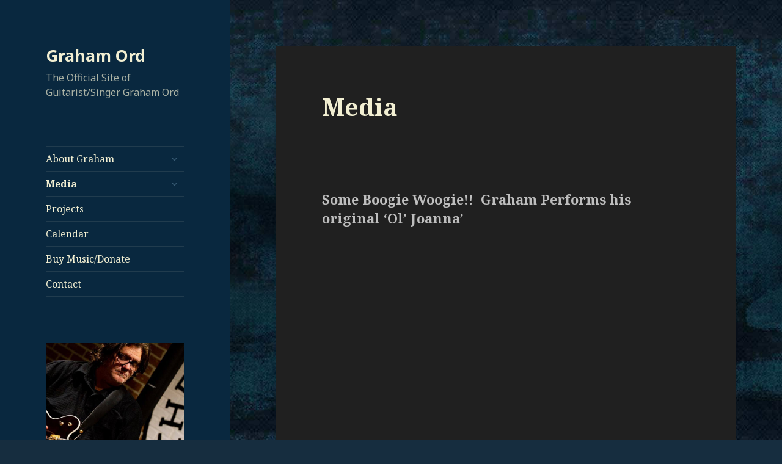

--- FILE ---
content_type: text/html; charset=UTF-8
request_url: http://www.grahamord.com/media/
body_size: 9936
content:
<!DOCTYPE html>
<html lang="en-US" class="no-js">
<head>
	<meta charset="UTF-8">
	<meta name="viewport" content="width=device-width">
	<link rel="profile" href="http://gmpg.org/xfn/11">
	<link rel="pingback" href="http://www.grahamord.com/xmlrpc.php">
	<!--[if lt IE 9]>
	<script src="http://www.grahamord.com/wp-content/themes/twentyfifteen/js/html5.js"></script>
	<![endif]-->
	<script>(function(html){html.className = html.className.replace(/\bno-js\b/,'js')})(document.documentElement);</script>
<title>Media &#8211; Graham Ord</title>
<link rel='dns-prefetch' href='//platform.twitter.com' />
<link rel='dns-prefetch' href='//www.grahamord.com' />
<link rel='dns-prefetch' href='//fonts.googleapis.com' />
<link rel='dns-prefetch' href='//s.w.org' />
<link href='https://fonts.gstatic.com' crossorigin rel='preconnect' />
<link rel="alternate" type="application/rss+xml" title="Graham Ord &raquo; Feed" href="http://www.grahamord.com/feed/" />
<link rel="alternate" type="application/rss+xml" title="Graham Ord &raquo; Comments Feed" href="http://www.grahamord.com/comments/feed/" />
<link rel="alternate" type="application/rss+xml" title="Graham Ord &raquo; Media Comments Feed" href="http://www.grahamord.com/media/feed/" />
		<script type="text/javascript">
			window._wpemojiSettings = {"baseUrl":"https:\/\/s.w.org\/images\/core\/emoji\/12.0.0-1\/72x72\/","ext":".png","svgUrl":"https:\/\/s.w.org\/images\/core\/emoji\/12.0.0-1\/svg\/","svgExt":".svg","source":{"concatemoji":"http:\/\/www.grahamord.com\/wp-includes\/js\/wp-emoji-release.min.js?ver=b5c264dc743a190e171a7c4b2cc5e061"}};
			!function(e,a,t){var n,r,o,i=a.createElement("canvas"),p=i.getContext&&i.getContext("2d");function s(e,t){var a=String.fromCharCode;p.clearRect(0,0,i.width,i.height),p.fillText(a.apply(this,e),0,0);e=i.toDataURL();return p.clearRect(0,0,i.width,i.height),p.fillText(a.apply(this,t),0,0),e===i.toDataURL()}function c(e){var t=a.createElement("script");t.src=e,t.defer=t.type="text/javascript",a.getElementsByTagName("head")[0].appendChild(t)}for(o=Array("flag","emoji"),t.supports={everything:!0,everythingExceptFlag:!0},r=0;r<o.length;r++)t.supports[o[r]]=function(e){if(!p||!p.fillText)return!1;switch(p.textBaseline="top",p.font="600 32px Arial",e){case"flag":return s([127987,65039,8205,9895,65039],[127987,65039,8203,9895,65039])?!1:!s([55356,56826,55356,56819],[55356,56826,8203,55356,56819])&&!s([55356,57332,56128,56423,56128,56418,56128,56421,56128,56430,56128,56423,56128,56447],[55356,57332,8203,56128,56423,8203,56128,56418,8203,56128,56421,8203,56128,56430,8203,56128,56423,8203,56128,56447]);case"emoji":return!s([55357,56424,55356,57342,8205,55358,56605,8205,55357,56424,55356,57340],[55357,56424,55356,57342,8203,55358,56605,8203,55357,56424,55356,57340])}return!1}(o[r]),t.supports.everything=t.supports.everything&&t.supports[o[r]],"flag"!==o[r]&&(t.supports.everythingExceptFlag=t.supports.everythingExceptFlag&&t.supports[o[r]]);t.supports.everythingExceptFlag=t.supports.everythingExceptFlag&&!t.supports.flag,t.DOMReady=!1,t.readyCallback=function(){t.DOMReady=!0},t.supports.everything||(n=function(){t.readyCallback()},a.addEventListener?(a.addEventListener("DOMContentLoaded",n,!1),e.addEventListener("load",n,!1)):(e.attachEvent("onload",n),a.attachEvent("onreadystatechange",function(){"complete"===a.readyState&&t.readyCallback()})),(n=t.source||{}).concatemoji?c(n.concatemoji):n.wpemoji&&n.twemoji&&(c(n.twemoji),c(n.wpemoji)))}(window,document,window._wpemojiSettings);
		</script>
		<style type="text/css">
img.wp-smiley,
img.emoji {
	display: inline !important;
	border: none !important;
	box-shadow: none !important;
	height: 1em !important;
	width: 1em !important;
	margin: 0 .07em !important;
	vertical-align: -0.1em !important;
	background: none !important;
	padding: 0 !important;
}
</style>
	<link rel='stylesheet' id='tfg_style-css'  href='http://www.grahamord.com/wp-content/plugins/twitter-facebook-google-plusone-share/tfg_style.css?ver=b5c264dc743a190e171a7c4b2cc5e061' type='text/css' media='all' />
<link rel='stylesheet' id='formidable-css'  href='http://www.grahamord.com/wp-content/plugins/formidable/css/formidableforms.css?ver=1212126' type='text/css' media='all' />
<link rel='stylesheet' id='fancybox-css'  href='http://www.grahamord.com/wp-content/plugins/facebook-photo-fetcher/fancybox/jquery.fancybox.min.css?ver=2.1.7' type='text/css' media='all' />
<link rel='stylesheet' id='fpf-css'  href='http://www.grahamord.com/wp-content/plugins/facebook-photo-fetcher/style.css?ver=3.0.4' type='text/css' media='all' />
<link rel='stylesheet' id='twentyfifteen-fonts-css'  href='https://fonts.googleapis.com/css?family=Noto+Sans%3A400italic%2C700italic%2C400%2C700%7CNoto+Serif%3A400italic%2C700italic%2C400%2C700%7CInconsolata%3A400%2C700&#038;subset=latin%2Clatin-ext' type='text/css' media='all' />
<link rel='stylesheet' id='genericons-css'  href='http://www.grahamord.com/wp-content/themes/twentyfifteen/genericons/genericons.css?ver=3.2' type='text/css' media='all' />
<link rel='stylesheet' id='twentyfifteen-style-css'  href='http://www.grahamord.com/wp-content/themes/twentyfifteen/style.css?ver=b5c264dc743a190e171a7c4b2cc5e061' type='text/css' media='all' />
<style id='twentyfifteen-style-inline-css' type='text/css'>
	/* Color Scheme */

	/* Background Color */
	body {
		background-color: #111111;
	}

	/* Sidebar Background Color */
	body:before,
	.site-header {
		background-color: #202020;
	}

	/* Box Background Color */
	.post-navigation,
	.pagination,
	.secondary,
	.site-footer,
	.hentry,
	.page-header,
	.page-content,
	.comments-area,
	.widecolumn {
		background-color: #202020;
	}

	/* Box Background Color */
	button,
	input[type="button"],
	input[type="reset"],
	input[type="submit"],
	.pagination .prev,
	.pagination .next,
	.widget_calendar tbody a,
	.widget_calendar tbody a:hover,
	.widget_calendar tbody a:focus,
	.page-links a,
	.page-links a:hover,
	.page-links a:focus,
	.sticky-post {
		color: #202020;
	}

	/* Main Text Color */
	button,
	input[type="button"],
	input[type="reset"],
	input[type="submit"],
	.pagination .prev,
	.pagination .next,
	.widget_calendar tbody a,
	.page-links a,
	.sticky-post {
		background-color: #bebebe;
	}

	/* Main Text Color */
	body,
	blockquote cite,
	blockquote small,
	a,
	.dropdown-toggle:after,
	.image-navigation a:hover,
	.image-navigation a:focus,
	.comment-navigation a:hover,
	.comment-navigation a:focus,
	.widget-title,
	.entry-footer a:hover,
	.entry-footer a:focus,
	.comment-metadata a:hover,
	.comment-metadata a:focus,
	.pingback .edit-link a:hover,
	.pingback .edit-link a:focus,
	.comment-list .reply a:hover,
	.comment-list .reply a:focus,
	.site-info a:hover,
	.site-info a:focus {
		color: #bebebe;
	}

	/* Main Text Color */
	.entry-content a,
	.entry-summary a,
	.page-content a,
	.comment-content a,
	.pingback .comment-body > a,
	.author-description a,
	.taxonomy-description a,
	.textwidget a,
	.entry-footer a:hover,
	.comment-metadata a:hover,
	.pingback .edit-link a:hover,
	.comment-list .reply a:hover,
	.site-info a:hover {
		border-color: #bebebe;
	}

	/* Secondary Text Color */
	button:hover,
	button:focus,
	input[type="button"]:hover,
	input[type="button"]:focus,
	input[type="reset"]:hover,
	input[type="reset"]:focus,
	input[type="submit"]:hover,
	input[type="submit"]:focus,
	.pagination .prev:hover,
	.pagination .prev:focus,
	.pagination .next:hover,
	.pagination .next:focus,
	.widget_calendar tbody a:hover,
	.widget_calendar tbody a:focus,
	.page-links a:hover,
	.page-links a:focus {
		background-color: #bebebe; /* Fallback for IE7 and IE8 */
		background-color: rgba( 190, 190, 190, 0.7);
	}

	/* Secondary Text Color */
	blockquote,
	a:hover,
	a:focus,
	.main-navigation .menu-item-description,
	.post-navigation .meta-nav,
	.post-navigation a:hover .post-title,
	.post-navigation a:focus .post-title,
	.image-navigation,
	.image-navigation a,
	.comment-navigation,
	.comment-navigation a,
	.widget,
	.author-heading,
	.entry-footer,
	.entry-footer a,
	.taxonomy-description,
	.page-links > .page-links-title,
	.entry-caption,
	.comment-author,
	.comment-metadata,
	.comment-metadata a,
	.pingback .edit-link,
	.pingback .edit-link a,
	.post-password-form label,
	.comment-form label,
	.comment-notes,
	.comment-awaiting-moderation,
	.logged-in-as,
	.form-allowed-tags,
	.no-comments,
	.site-info,
	.site-info a,
	.wp-caption-text,
	.gallery-caption,
	.comment-list .reply a,
	.widecolumn label,
	.widecolumn .mu_register label {
		color: #bebebe; /* Fallback for IE7 and IE8 */
		color: rgba( 190, 190, 190, 0.7);
	}

	/* Secondary Text Color */
	blockquote,
	.logged-in-as a:hover,
	.comment-author a:hover {
		border-color: #bebebe; /* Fallback for IE7 and IE8 */
		border-color: rgba( 190, 190, 190, 0.7);
	}

	/* Border Color */
	hr,
	.dropdown-toggle:hover,
	.dropdown-toggle:focus {
		background-color: #bebebe; /* Fallback for IE7 and IE8 */
		background-color: rgba( 190, 190, 190, 0.1);
	}

	/* Border Color */
	pre,
	abbr[title],
	table,
	th,
	td,
	input,
	textarea,
	.main-navigation ul,
	.main-navigation li,
	.post-navigation,
	.post-navigation div + div,
	.pagination,
	.comment-navigation,
	.widget li,
	.widget_categories .children,
	.widget_nav_menu .sub-menu,
	.widget_pages .children,
	.site-header,
	.site-footer,
	.hentry + .hentry,
	.author-info,
	.entry-content .page-links a,
	.page-links > span,
	.page-header,
	.comments-area,
	.comment-list + .comment-respond,
	.comment-list article,
	.comment-list .pingback,
	.comment-list .trackback,
	.comment-list .reply a,
	.no-comments {
		border-color: #bebebe; /* Fallback for IE7 and IE8 */
		border-color: rgba( 190, 190, 190, 0.1);
	}

	/* Border Focus Color */
	a:focus,
	button:focus,
	input:focus {
		outline-color: #bebebe; /* Fallback for IE7 and IE8 */
		outline-color: rgba( 190, 190, 190, 0.3);
	}

	input:focus,
	textarea:focus {
		border-color: #bebebe; /* Fallback for IE7 and IE8 */
		border-color: rgba( 190, 190, 190, 0.3);
	}

	/* Sidebar Link Color */
	.secondary-toggle:before {
		color: #bebebe;
	}

	.site-title a,
	.site-description {
		color: #bebebe;
	}

	/* Sidebar Text Color */
	.site-title a:hover,
	.site-title a:focus {
		color: rgba( 190, 190, 190, 0.7);
	}

	/* Sidebar Border Color */
	.secondary-toggle {
		border-color: #bebebe; /* Fallback for IE7 and IE8 */
		border-color: rgba( 190, 190, 190, 0.1);
	}

	/* Sidebar Border Focus Color */
	.secondary-toggle:hover,
	.secondary-toggle:focus {
		border-color: #bebebe; /* Fallback for IE7 and IE8 */
		border-color: rgba( 190, 190, 190, 0.3);
	}

	.site-title a {
		outline-color: #bebebe; /* Fallback for IE7 and IE8 */
		outline-color: rgba( 190, 190, 190, 0.3);
	}

	/* Meta Background Color */
	.entry-footer {
		background-color: #1b1b1b;
	}

	@media screen and (min-width: 38.75em) {
		/* Main Text Color */
		.page-header {
			border-color: #bebebe;
		}
	}

	@media screen and (min-width: 59.6875em) {
		/* Make sure its transparent on desktop */
		.site-header,
		.secondary {
			background-color: transparent;
		}

		/* Sidebar Background Color */
		.widget button,
		.widget input[type="button"],
		.widget input[type="reset"],
		.widget input[type="submit"],
		.widget_calendar tbody a,
		.widget_calendar tbody a:hover,
		.widget_calendar tbody a:focus {
			color: #202020;
		}

		/* Sidebar Link Color */
		.secondary a,
		.dropdown-toggle:after,
		.widget-title,
		.widget blockquote cite,
		.widget blockquote small {
			color: #bebebe;
		}

		.widget button,
		.widget input[type="button"],
		.widget input[type="reset"],
		.widget input[type="submit"],
		.widget_calendar tbody a {
			background-color: #bebebe;
		}

		.textwidget a {
			border-color: #bebebe;
		}

		/* Sidebar Text Color */
		.secondary a:hover,
		.secondary a:focus,
		.main-navigation .menu-item-description,
		.widget,
		.widget blockquote,
		.widget .wp-caption-text,
		.widget .gallery-caption {
			color: rgba( 190, 190, 190, 0.7);
		}

		.widget button:hover,
		.widget button:focus,
		.widget input[type="button"]:hover,
		.widget input[type="button"]:focus,
		.widget input[type="reset"]:hover,
		.widget input[type="reset"]:focus,
		.widget input[type="submit"]:hover,
		.widget input[type="submit"]:focus,
		.widget_calendar tbody a:hover,
		.widget_calendar tbody a:focus {
			background-color: rgba( 190, 190, 190, 0.7);
		}

		.widget blockquote {
			border-color: rgba( 190, 190, 190, 0.7);
		}

		/* Sidebar Border Color */
		.main-navigation ul,
		.main-navigation li,
		.widget input,
		.widget textarea,
		.widget table,
		.widget th,
		.widget td,
		.widget pre,
		.widget li,
		.widget_categories .children,
		.widget_nav_menu .sub-menu,
		.widget_pages .children,
		.widget abbr[title] {
			border-color: rgba( 190, 190, 190, 0.1);
		}

		.dropdown-toggle:hover,
		.dropdown-toggle:focus,
		.widget hr {
			background-color: rgba( 190, 190, 190, 0.1);
		}

		.widget input:focus,
		.widget textarea:focus {
			border-color: rgba( 190, 190, 190, 0.3);
		}

		.sidebar a:focus,
		.dropdown-toggle:focus {
			outline-color: rgba( 190, 190, 190, 0.3);
		}
	}

		/* Custom Header Background Color */
		body:before,
		.site-header {
			background-color: #09283f;
		}

		@media screen and (min-width: 59.6875em) {
			.site-header,
			.secondary {
				background-color: transparent;
			}

			.widget button,
			.widget input[type="button"],
			.widget input[type="reset"],
			.widget input[type="submit"],
			.widget_calendar tbody a,
			.widget_calendar tbody a:hover,
			.widget_calendar tbody a:focus {
				color: #09283f;
			}
		}
	

		/* Custom Sidebar Text Color */
		.site-title a,
		.site-description,
		.secondary-toggle:before {
			color: #f2efd2;
		}

		.site-title a:hover,
		.site-title a:focus {
			color: #f2efd2; /* Fallback for IE7 and IE8 */
			color: rgba( 242, 239, 210, 0.7);
		}

		.secondary-toggle {
			border-color: #f2efd2; /* Fallback for IE7 and IE8 */
			border-color: rgba( 242, 239, 210, 0.1);
		}

		.secondary-toggle:hover,
		.secondary-toggle:focus {
			border-color: #f2efd2; /* Fallback for IE7 and IE8 */
			border-color: rgba( 242, 239, 210, 0.3);
		}

		.site-title a {
			outline-color: #f2efd2; /* Fallback for IE7 and IE8 */
			outline-color: rgba( 242, 239, 210, 0.3);
		}

		@media screen and (min-width: 59.6875em) {
			.secondary a,
			.dropdown-toggle:after,
			.widget-title,
			.widget blockquote cite,
			.widget blockquote small {
				color: #f2efd2;
			}

			.widget button,
			.widget input[type="button"],
			.widget input[type="reset"],
			.widget input[type="submit"],
			.widget_calendar tbody a {
				background-color: #f2efd2;
			}

			.textwidget a {
				border-color: #f2efd2;
			}

			.secondary a:hover,
			.secondary a:focus,
			.main-navigation .menu-item-description,
			.widget,
			.widget blockquote,
			.widget .wp-caption-text,
			.widget .gallery-caption {
				color: rgba( 242, 239, 210, 0.7);
			}

			.widget button:hover,
			.widget button:focus,
			.widget input[type="button"]:hover,
			.widget input[type="button"]:focus,
			.widget input[type="reset"]:hover,
			.widget input[type="reset"]:focus,
			.widget input[type="submit"]:hover,
			.widget input[type="submit"]:focus,
			.widget_calendar tbody a:hover,
			.widget_calendar tbody a:focus {
				background-color: rgba( 242, 239, 210, 0.7);
			}

			.widget blockquote {
				border-color: rgba( 242, 239, 210, 0.7);
			}

			.main-navigation ul,
			.main-navigation li,
			.secondary-toggle,
			.widget input,
			.widget textarea,
			.widget table,
			.widget th,
			.widget td,
			.widget pre,
			.widget li,
			.widget_categories .children,
			.widget_nav_menu .sub-menu,
			.widget_pages .children,
			.widget abbr[title] {
				border-color: rgba( 242, 239, 210, 0.1);
			}

			.dropdown-toggle:hover,
			.dropdown-toggle:focus,
			.widget hr {
				background-color: rgba( 242, 239, 210, 0.1);
			}

			.widget input:focus,
			.widget textarea:focus {
				border-color: rgba( 242, 239, 210, 0.3);
			}

			.sidebar a:focus,
			.dropdown-toggle:focus {
				outline-color: rgba( 242, 239, 210, 0.3);
			}
		}
	
</style>
<link rel='stylesheet' id='twentyfifteen-block-style-css'  href='http://www.grahamord.com/wp-content/themes/twentyfifteen/css/blocks.css?ver=20181230' type='text/css' media='all' />
<!--[if lt IE 9]>
<link rel='stylesheet' id='twentyfifteen-ie-css'  href='http://www.grahamord.com/wp-content/themes/twentyfifteen/css/ie.css?ver=20141010' type='text/css' media='all' />
<![endif]-->
<!--[if lt IE 8]>
<link rel='stylesheet' id='twentyfifteen-ie7-css'  href='http://www.grahamord.com/wp-content/themes/twentyfifteen/css/ie7.css?ver=20141010' type='text/css' media='all' />
<![endif]-->
<link rel='stylesheet' id='colorbox-css'  href='http://www.grahamord.com/wp-content/plugins/lightbox-gallery/colorbox/example1/colorbox.css?ver=b5c264dc743a190e171a7c4b2cc5e061' type='text/css' media='all' />
<script type="text/javascript">
// <![CDATA[
var colorbox_settings = {};
// ]]>
</script>
<script type='text/javascript' src='http://www.grahamord.com/wp-includes/js/jquery/jquery.js?ver=1.12.4-wp'></script>
<script type='text/javascript' src='http://www.grahamord.com/wp-includes/js/jquery/jquery-migrate.min.js?ver=1.4.1'></script>
<script type='text/javascript' src='http://www.grahamord.com/wp-content/plugins/lightbox-gallery/js/jquery.colorbox.js?ver=b5c264dc743a190e171a7c4b2cc5e061'></script>
<script type='text/javascript' src='http://www.grahamord.com/wp-content/plugins/lightbox-gallery/js/jquery.tooltip.js?ver=b5c264dc743a190e171a7c4b2cc5e061'></script>
<script type='text/javascript' src='http://www.grahamord.com/wp-content/plugins/lightbox-gallery/lightbox-gallery.js?ver=b5c264dc743a190e171a7c4b2cc5e061'></script>
<link rel='https://api.w.org/' href='http://www.grahamord.com/wp-json/' />
<link rel="EditURI" type="application/rsd+xml" title="RSD" href="http://www.grahamord.com/xmlrpc.php?rsd" />
<link rel="wlwmanifest" type="application/wlwmanifest+xml" href="http://www.grahamord.com/wp-includes/wlwmanifest.xml" /> 

<link rel="canonical" href="http://www.grahamord.com/media/" />
<link rel='shortlink' href='http://www.grahamord.com/?p=241' />
<link rel="alternate" type="application/json+oembed" href="http://www.grahamord.com/wp-json/oembed/1.0/embed?url=http%3A%2F%2Fwww.grahamord.com%2Fmedia%2F" />
<link rel="alternate" type="text/xml+oembed" href="http://www.grahamord.com/wp-json/oembed/1.0/embed?url=http%3A%2F%2Fwww.grahamord.com%2Fmedia%2F&#038;format=xml" />
<meta property="og:site_name" content="Graham Ord" />
<meta property="og:type" content="website" />
<meta property="og:image" content="" />
<meta property="og:title" content="Media" />
<meta property="og:url" content="http://www.grahamord.com/media/" />
					<link type="text/css" rel="stylesheet" href="http://www.grahamord.com/wp-content/plugins/gigs-calendar/templates/basic/style.css" />
				<link rel="stylesheet" type="text/css" href="http://www.grahamord.com/wp-content/plugins/lightbox-gallery/lightbox-gallery.css" />
<script type="text/javascript">
(function(url){
	if(/(?:Chrome\/26\.0\.1410\.63 Safari\/537\.31|WordfenceTestMonBot)/.test(navigator.userAgent)){ return; }
	var addEvent = function(evt, handler) {
		if (window.addEventListener) {
			document.addEventListener(evt, handler, false);
		} else if (window.attachEvent) {
			document.attachEvent('on' + evt, handler);
		}
	};
	var removeEvent = function(evt, handler) {
		if (window.removeEventListener) {
			document.removeEventListener(evt, handler, false);
		} else if (window.detachEvent) {
			document.detachEvent('on' + evt, handler);
		}
	};
	var evts = 'contextmenu dblclick drag dragend dragenter dragleave dragover dragstart drop keydown keypress keyup mousedown mousemove mouseout mouseover mouseup mousewheel scroll'.split(' ');
	var logHuman = function() {
		if (window.wfLogHumanRan) { return; }
		window.wfLogHumanRan = true;
		var wfscr = document.createElement('script');
		wfscr.type = 'text/javascript';
		wfscr.async = true;
		wfscr.src = url + '&r=' + Math.random();
		(document.getElementsByTagName('head')[0]||document.getElementsByTagName('body')[0]).appendChild(wfscr);
		for (var i = 0; i < evts.length; i++) {
			removeEvent(evts[i], logHuman);
		}
	};
	for (var i = 0; i < evts.length; i++) {
		addEvent(evts[i], logHuman);
	}
})('//www.grahamord.com/?wordfence_lh=1&hid=2A90D2B6E6184D53BC4EDE4E2B5A7B6B');
</script><style type="text/css" id="custom-background-css">
body.custom-background { background-color: #162d3f; background-image: url("http://www.grahamord.com/wp-content/uploads/2019/09/graham-ord.bg_.jpg"); background-position: left top; background-size: auto; background-repeat: repeat; background-attachment: scroll; }
</style>
			<style type="text/css" id="wp-custom-css">
			p{
	color:#f2efd2;
}
a{
	color:#f2efd2;
}

.entry-title{
	color:#f2efd2;
}

.dropdown-toggle:after{
	color: #385b75!important;
}		</style>
		</head>

<body class="page-template-default page page-id-241 page-parent custom-background wp-embed-responsive">
<div id="page" class="hfeed site">
	<a class="skip-link screen-reader-text" href="#content">Skip to content</a>

	<div id="sidebar" class="sidebar">
		<header id="masthead" class="site-header" role="banner">
			<div class="site-branding">
										<p class="site-title"><a href="http://www.grahamord.com/" rel="home">Graham Ord</a></p>
												<p class="site-description">The Official Site of Guitarist/Singer Graham Ord</p>
										<button class="secondary-toggle">Menu and widgets</button>
			</div><!-- .site-branding -->
		</header><!-- .site-header -->

			<div id="secondary" class="secondary">

					<nav id="site-navigation" class="main-navigation" role="navigation">
				<div class="menu-main-container"><ul id="menu-main" class="nav-menu"><li id="menu-item-1267" class="menu-item menu-item-type-post_type menu-item-object-page menu-item-has-children menu-item-1267"><a href="http://www.grahamord.com/about/">About Graham</a>
<ul class="sub-menu">
	<li id="menu-item-1373" class="menu-item menu-item-type-post_type menu-item-object-page menu-item-1373"><a href="http://www.grahamord.com/about/about-graham/">About</a></li>
	<li id="menu-item-319" class="menu-item menu-item-type-post_type menu-item-object-page menu-item-319"><a href="http://www.grahamord.com/about/short-bio/">Bio (short)</a></li>
	<li id="menu-item-323" class="menu-item menu-item-type-post_type menu-item-object-page menu-item-323"><a href="http://www.grahamord.com/about/full-bio/">Full Bio</a></li>
	<li id="menu-item-322" class="menu-item menu-item-type-post_type menu-item-object-page menu-item-322"><a href="http://www.grahamord.com/about/grahams-gear/">Graham&#8217;s Gear</a></li>
</ul>
</li>
<li id="menu-item-312" class="menu-item menu-item-type-post_type menu-item-object-page current-menu-item page_item page-item-241 current_page_item menu-item-has-children menu-item-312"><a href="http://www.grahamord.com/media/" aria-current="page">Media</a>
<ul class="sub-menu">
	<li id="menu-item-1378" class="menu-item menu-item-type-post_type menu-item-object-page menu-item-1378"><a href="http://www.grahamord.com/media/videos-photos/">Media</a></li>
	<li id="menu-item-325" class="menu-item menu-item-type-post_type menu-item-object-page menu-item-325"><a href="http://www.grahamord.com/media/lyrics-music/">Lyrics &#038; Music</a></li>
</ul>
</li>
<li id="menu-item-1268" class="menu-item menu-item-type-post_type menu-item-object-page menu-item-1268"><a href="http://www.grahamord.com/projects/">Projects</a></li>
<li id="menu-item-317" class="menu-item menu-item-type-post_type menu-item-object-page menu-item-317"><a href="http://www.grahamord.com/calendar/">Calendar</a></li>
<li id="menu-item-316" class="menu-item menu-item-type-post_type menu-item-object-page menu-item-316"><a href="http://www.grahamord.com/buy-stuff/">Buy Music/Donate</a></li>
<li id="menu-item-313" class="menu-item menu-item-type-post_type menu-item-object-page menu-item-313"><a href="http://www.grahamord.com/contact/">Contact</a></li>
</ul></div>			</nav><!-- .main-navigation -->
		
		
					<div id="widget-area" class="widget-area" role="complementary">
				<aside id="custom_html-3" class="widget_text widget widget_custom_html"><div class="textwidget custom-html-widget"><img src="http://www.grahamord.com/wp-content/uploads/2021/02/43519276_10157204335881393_7489152744826077184_n.jpg" alt="Graham Ord">
<p>&nbsp;
</p>
Singer songwriter Graham Ord has garnered respect internationally as a fine musician and engaging communicator.

Originally from the UK Graham is now based out of Kelowna B.C. Canada.</div></aside>				<aside id="upcoming-gigs" class="widget dtc_gigs_widget_upcoming">				<h2 class="widget-title">Upcoming Gigs</h2>						<div class="no-gigs">Sorry, there aren’t any upcoming gigs right now.  Check back soon!</div>
				</aside>						</div><!-- .widget-area -->
		
	</div><!-- .secondary -->

	</div><!-- .sidebar -->

	<div id="content" class="site-content">

	<div id="primary" class="content-area">
		<main id="main" class="site-main" role="main">

		
<article id="post-241" class="post-241 page type-page status-publish hentry">
	
	<header class="entry-header">
		<h1 class="entry-title">Media</h1>	</header><!-- .entry-header -->

	<div class="entry-content">
		<h4></h4>
<h4>Some Boogie Woogie!!  Graham Performs his original &#8216;Ol&#8217; Joanna&#8217;</h4>
<p><iframe title="Graham Ord - Ol&#039; Joanna - Live recording" width="660" height="371" src="https://www.youtube.com/embed/LwBAxW1nk64?feature=oembed" frameborder="0" allow="accelerometer; autoplay; clipboard-write; encrypted-media; gyroscope; picture-in-picture; web-share" allowfullscreen></iframe></p>
<h4>Playing the Blues with The Blues Group &#8211; &#8216;The Light of Day&#8217;.</h4>
<p><iframe title="Graham Ord - The Light of Day - Live Video" width="660" height="371" src="https://www.youtube.com/embed/o1V_YgxjDm0?feature=oembed" frameborder="0" allow="accelerometer; autoplay; clipboard-write; encrypted-media; gyroscope; picture-in-picture; web-share" allowfullscreen></iframe></p>
<h4>&#8216;You Pour Out Favour On The Earth&#8217;</h4>
<p><iframe title="Graham Ord - You Pour Out Favour On The Earth - Live recording" width="660" height="371" src="https://www.youtube.com/embed/faxb57tkFaE?feature=oembed" frameborder="0" allow="accelerometer; autoplay; clipboard-write; encrypted-media; gyroscope; picture-in-picture; web-share" allowfullscreen></iframe></p>
<h4><strong>Award-Winning Video by Graham and Aaron Ord</strong>&#8211; &#8216;Joy has come to our home&#8217;</h4>
<p><iframe title="Graham and Aaron Ord - Joy Has Come to our Home" width="660" height="371" src="https://www.youtube.com/embed/QnMVYSrfTOQ?feature=oembed" frameborder="0" allow="accelerometer; autoplay; clipboard-write; encrypted-media; gyroscope; picture-in-picture; web-share" allowfullscreen></iframe></p>
<h4><strong>&#8216;Were You There&#8217; (when they crucified my Lord?)</strong></h4>
<p><iframe title="Were You There (when they crucified my Lord?) - Graham Ord" width="660" height="371" src="https://www.youtube.com/embed/HxwsiDQQTQg?feature=oembed" frameborder="0" allow="accelerometer; autoplay; clipboard-write; encrypted-media; gyroscope; picture-in-picture; web-share" allowfullscreen></iframe></p>
<h4><strong>The Light &#8211; Performed by Graham Ord and Aaron Ord</strong></h4>
<p><iframe title="The Light Performed by Graham and Aaron Ord" width="660" height="371" src="https://www.youtube.com/embed/qcCWYWERgQI?feature=oembed" frameborder="0" allow="accelerometer; autoplay; clipboard-write; encrypted-media; gyroscope; picture-in-picture; web-share" allowfullscreen></iframe></p>
<h4><strong>A relaxing evening on the front porch</strong></h4>
<p><iframe title="Graham Ord - Front Porch Slide" width="660" height="371" src="https://www.youtube.com/embed/LeZT_Y_arwc?feature=oembed" frameborder="0" allow="accelerometer; autoplay; clipboard-write; encrypted-media; gyroscope; picture-in-picture; web-share" allowfullscreen></iframe></p>
<h4><strong>Graham&#8217;s Band Swamp Honey home video during &#8220;lockdown&#8221;</strong></h4>
<p><iframe title="Rock In The Storm - Swamp Honey" width="660" height="371" src="https://www.youtube.com/embed/YmOJJ-K-tGM?feature=oembed" frameborder="0" allow="accelerometer; autoplay; clipboard-write; encrypted-media; gyroscope; picture-in-picture; web-share" allowfullscreen></iframe></p>
<h4><strong>Blues show Ft. John Lee Sanders and Sherman Doucette</strong></h4>
<p><iframe src="http://www.youtube.com/embed/V9oIygwU28w" width="560" height="315" frameborder="0" allowfullscreen="allowfullscreen"></iframe></p>
<p>View all from <a href="https://www.youtube.com/channel/UCxP2GYB0lB2OwW5J8LAbNIw">Graham&#8217;s Youtube Channel</a></p>
<p>&nbsp;</p>

		<div id='gallery-1' class='gallery galleryid-241 gallery-columns-3 gallery-size-thumbnail gallery1'><script type="text/javascript">
// <![CDATA[
	jQuery(document).ready(function () {
		jQuery(".gallery1 a").attr("rel","gallery1");	
		jQuery('a[rel="gallery1"]').colorbox({maxWidth:"95%", maxHeight:"95%",title: function(){ return jQuery(this).children().attr("alt"); }, });
	});
// ]]&gt;
</script>
<figure class="gallery-item">
<div class="gallery-icon">
<a href="http://www.grahamord.com/wp-content/uploads/2021/02/43519276_10157204335881393_7489152744826077184_n-300x300.jpg" title="Credit Miles Overn" rel="gallery1"><img src="http://www.grahamord.com/wp-content/uploads/2021/02/43519276_10157204335881393_7489152744826077184_n-150x150.jpg" width="150" height="150" alt="Credit Miles Overn" /></a>
</div><figcaption class="gallery-caption" id="caption1312"><span class="imagecaption">Credit Miles Overn</span><br />
</figcaption></figure><figure class="gallery-item">
<div class="gallery-icon">
<a href="http://www.grahamord.com/wp-content/uploads/2021/02/G_A-0640-300x200.jpg" title="Credit Abbie Wilson" rel="gallery1"><img src="http://www.grahamord.com/wp-content/uploads/2021/02/G_A-0640-150x150.jpg" width="150" height="150" alt="Credit Abbie Wilson" /></a>
</div><figcaption class="gallery-caption" id="caption1316"><span class="imagecaption">Credit Abbie Wilson</span><br />
</figcaption></figure><figure class="gallery-item">
<div class="gallery-icon">
<a href="http://www.grahamord.com/wp-content/uploads/2021/02/G_A-0581-scaled-e1614495663164-200x300.jpg" title="Credit Abbie Wilson" rel="gallery1"><img src="http://www.grahamord.com/wp-content/uploads/2021/02/G_A-0581-scaled-e1614495663164-150x150.jpg" width="150" height="150" alt="Credit Abbie Wilson" /></a>
</div><figcaption class="gallery-caption" id="caption1315"><span class="imagecaption">Credit Abbie Wilson</span><br />
</figcaption></figure><figure class="gallery-item">
<div class="gallery-icon">
<a href="http://www.grahamord.com/wp-content/uploads/2021/02/IMG_0014-300x200.jpg" title="" rel="gallery1"><img src="http://www.grahamord.com/wp-content/uploads/2021/02/IMG_0014-150x150.jpg" width="150" height="150" alt="" /></a>
</div></figure><figure class="gallery-item">
<div class="gallery-icon">
<a href="http://www.grahamord.com/wp-content/uploads/2012/02/41-GrahamOrd_CRD-1-WEB-300x199.jpg" title="Credit Kevin Clark Studio" rel="gallery1"><img src="http://www.grahamord.com/wp-content/uploads/2012/02/41-GrahamOrd_CRD-1-WEB-150x150.jpg" width="150" height="150" alt="Credit Kevin Clark Studio" /></a>
</div><figcaption class="gallery-caption" id="caption254"><span class="imagecaption">Credit Kevin Clark Studio</span><br />
</figcaption></figure>
		</div>

			</div><!-- .entry-content -->

	
</article><!-- #post-241 -->

<div id="comments" class="comments-area">

	
	
		<div id="respond" class="comment-respond">
		<h3 id="reply-title" class="comment-reply-title">Leave a Reply <small><a rel="nofollow" id="cancel-comment-reply-link" href="/media/#respond" style="display:none;">Cancel reply</a></small></h3><form action="http://www.grahamord.com/wp-comments-post.php" method="post" id="commentform" class="comment-form" novalidate><p class="comment-notes"><span id="email-notes">Your email address will not be published.</span> Required fields are marked <span class="required">*</span></p><p class="comment-form-comment"><label for="comment">Comment</label> <textarea id="comment" name="comment" cols="45" rows="8" maxlength="65525" required="required"></textarea></p><p class="comment-form-author"><label for="author">Name <span class="required">*</span></label> <input id="author" name="author" type="text" value="" size="30" maxlength="245" required='required' /></p>
<p class="comment-form-email"><label for="email">Email <span class="required">*</span></label> <input id="email" name="email" type="email" value="" size="30" maxlength="100" aria-describedby="email-notes" required='required' /></p>
<p class="comment-form-url"><label for="url">Website</label> <input id="url" name="url" type="url" value="" size="30" maxlength="200" /></p>
<p class="form-submit"><input name="submit" type="submit" id="submit" class="submit" value="Post Comment" /> <input type='hidden' name='comment_post_ID' value='241' id='comment_post_ID' />
<input type='hidden' name='comment_parent' id='comment_parent' value='0' />
</p><p style="display: none;"><input type="hidden" id="akismet_comment_nonce" name="akismet_comment_nonce" value="c6d0436abe" /></p><p style="display: none !important;"><label>&#916;<textarea name="ak_hp_textarea" cols="45" rows="8" maxlength="100"></textarea></label><input type="hidden" id="ak_js_1" name="ak_js" value="152"/><script>document.getElementById( "ak_js_1" ).setAttribute( "value", ( new Date() ).getTime() );</script></p></form>	</div><!-- #respond -->
	<p class="akismet_comment_form_privacy_notice">This site uses Akismet to reduce spam. <a href="https://akismet.com/privacy/" target="_blank" rel="nofollow noopener">Learn how your comment data is processed</a>.</p>
</div><!-- .comments-area -->

		</main><!-- .site-main -->
	</div><!-- .content-area -->


	</div><!-- .site-content -->

	<footer id="colophon" class="site-footer" role="contentinfo">
		<div class="site-info">
									<a href="https://wordpress.org/" class="imprint">
				Proudly powered by WordPress			</a>
		</div><!-- .site-info -->
	</footer><!-- .site-footer -->

</div><!-- .site -->

<script type='text/javascript' src='http://platform.twitter.com/widgets.js?ver=b5c264dc743a190e171a7c4b2cc5e061'></script>
<script type='text/javascript' src='http://www.grahamord.com/wp-content/plugins/facebook-photo-fetcher/fancybox/jquery.fancybox.min.js?ver=2.1.7'></script>
<script type='text/javascript' src='http://www.grahamord.com/wp-content/themes/twentyfifteen/js/skip-link-focus-fix.js?ver=20141010'></script>
<script type='text/javascript'>
/* <![CDATA[ */
var screenReaderText = {"expand":"<span class=\"screen-reader-text\">expand child menu<\/span>","collapse":"<span class=\"screen-reader-text\">collapse child menu<\/span>"};
/* ]]> */
</script>
<script type='text/javascript' src='http://www.grahamord.com/wp-content/themes/twentyfifteen/js/functions.js?ver=20150330'></script>
<script type='text/javascript' src='http://www.grahamord.com/wp-includes/js/wp-embed.min.js?ver=b5c264dc743a190e171a7c4b2cc5e061'></script>
<script defer type='text/javascript' src='http://www.grahamord.com/wp-content/plugins/akismet/_inc/akismet-frontend.js?ver=1667920243'></script>

</body>
</html>
